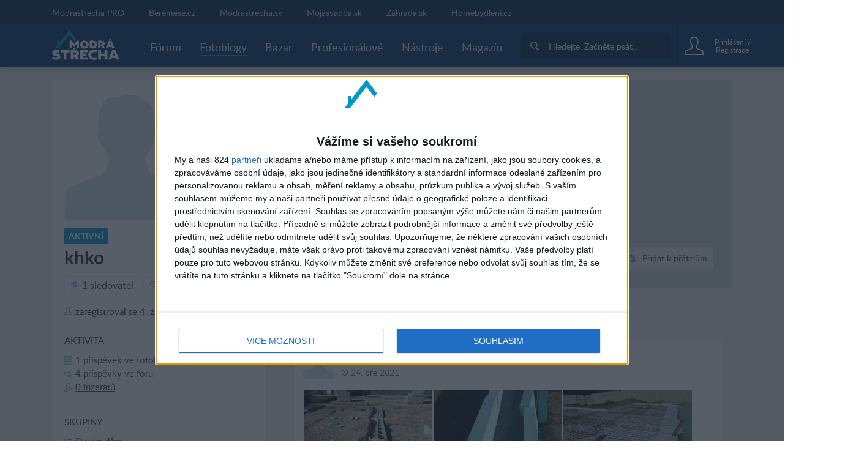

--- FILE ---
content_type: text/html; charset=utf-8
request_url: https://www.modrastrecha.cz/blog/khko
body_size: 11977
content:
<!DOCTYPE html><html lang="cs-cz"><head><link data-chunk="main" rel="stylesheet" href="/static/css/45.1bacdee7.chunk.css">
<link data-chunk="main" rel="stylesheet" href="/static/css/main.5d1dab67.chunk.css">
<link data-chunk="four-nets-photoblog-photoblog-router" rel="stylesheet" href="/static/css/1.f0a435f3.chunk.css">
<link data-chunk="four-nets-photoblog-photoblog-router" rel="stylesheet" href="/static/css/2.35a7b3a3.chunk.css">
<link data-chunk="four-nets-photoblog-photoblog-router" rel="stylesheet" href="/static/css/four-nets-photoblog-photoblog-router.cc56ade7.chunk.css"><link data-chunk="four-nets-photoblog-photoblog-router" rel="preload" as="style" href="/static/css/four-nets-photoblog-photoblog-router.cc56ade7.chunk.css">
<link data-chunk="four-nets-photoblog-photoblog-router" rel="preload" as="style" href="/static/css/2.35a7b3a3.chunk.css">
<link data-chunk="four-nets-photoblog-photoblog-router" rel="preload" as="style" href="/static/css/1.f0a435f3.chunk.css">
<link data-chunk="main" rel="preload" as="style" href="/static/css/main.5d1dab67.chunk.css">
<link data-chunk="main" rel="preload" as="style" href="/static/css/45.1bacdee7.chunk.css">
<link data-chunk="main" rel="preload" as="script" href="/static/js/runtime-main.440ae554.js">
<link data-chunk="main" rel="preload" as="script" href="/static/js/45.7d64c235.chunk.js">
<link data-chunk="main" rel="preload" as="script" href="/static/js/main.806d9c06.chunk.js">
<link data-chunk="four-nets-photoblog-photoblog-router" rel="preload" as="script" href="/static/js/1.f4f166cd.chunk.js">
<link data-chunk="four-nets-photoblog-photoblog-router" rel="preload" as="script" href="/static/js/0.154d3b24.chunk.js">
<link data-chunk="four-nets-photoblog-photoblog-router" rel="preload" as="script" href="/static/js/2.254612b0.chunk.js">
<link data-chunk="four-nets-photoblog-photoblog-router" rel="preload" as="script" href="/static/js/3.b7924df5.chunk.js">
<link data-chunk="four-nets-photoblog-photoblog-router" rel="preload" as="script" href="/static/js/four-nets-photoblog-photoblog-router.2a36a47d.chunk.js"><script id="__LOADABLE_REQUIRED_CHUNKS__" type="application/json">[1,0,2,3,28]</script><script id="__LOADABLE_REQUIRED_CHUNKS___ext" type="application/json">{"namedChunks":["four-nets-photoblog-photoblog-router"]}</script>
<script defer data-chunk="main" src="/static/js/runtime-main.440ae554.js"></script>
<script defer data-chunk="main" src="/static/js/45.7d64c235.chunk.js"></script>
<script defer data-chunk="main" src="/static/js/main.806d9c06.chunk.js"></script>
<script defer data-chunk="four-nets-photoblog-photoblog-router" src="/static/js/1.f4f166cd.chunk.js"></script>
<script defer data-chunk="four-nets-photoblog-photoblog-router" src="/static/js/0.154d3b24.chunk.js"></script>
<script defer data-chunk="four-nets-photoblog-photoblog-router" src="/static/js/2.254612b0.chunk.js"></script>
<script defer data-chunk="four-nets-photoblog-photoblog-router" src="/static/js/3.b7924df5.chunk.js"></script>
<script defer data-chunk="four-nets-photoblog-photoblog-router" src="/static/js/four-nets-photoblog-photoblog-router.2a36a47d.chunk.js"></script><meta charset="utf-8"><meta name="theme-color" content="#000000"><style>.cc-window{opacity:1;transition:opacity 1s ease;z-index:2147483640!important}.cc-window.cc-invisible{opacity:0}.cc-animate.cc-revoke{transition:transform 1s ease}.cc-animate.cc-revoke.cc-top{transform:translateY(-2em)}.cc-animate.cc-revoke.cc-bottom{transform:translateY(2em)}.cc-animate.cc-revoke.cc-active.cc-bottom,.cc-animate.cc-revoke.cc-active.cc-top,.cc-revoke:hover{transform:translateY(0)}.cc-grower{max-height:0;overflow:hidden;transition:max-height 1s}.cc-link,.cc-revoke:hover{text-decoration:underline}.cc-revoke,.cc-window{position:fixed;overflow:hidden;box-sizing:border-box;font-family:Helvetica,Calibri,Arial,sans-serif;font-size:16px;line-height:1.5em;display:-ms-flexbox;display:flex;-ms-flex-wrap:nowrap;flex-wrap:nowrap;z-index:9999}.cc-window.cc-static{position:static}.cc-window.cc-floating{padding:2em;max-width:24em;-ms-flex-direction:column;flex-direction:column}.cc-window.cc-banner{padding:1em 1.8em;width:100%;-ms-flex-direction:row;flex-direction:row}.cc-revoke{padding:.5em}.cc-header{font-size:18px;font-weight:700}.cc-btn,.cc-close,.cc-link,.cc-revoke{cursor:pointer}.cc-link{opacity:.8;display:inline-block;padding:.2em}.cc-link:hover{opacity:1}.cc-link:active,.cc-link:visited{color:initial}.cc-btn{display:block;padding:.4em .8em;font-size:.9em;font-weight:700;border-width:2px;border-style:solid;text-align:center;white-space:nowrap}.cc-highlight .cc-btn:first-child{background-color:transparent;border-color:transparent}.cc-highlight .cc-btn:first-child:focus,.cc-highlight .cc-btn:first-child:hover{background-color:transparent;text-decoration:underline}.cc-close{display:block;position:absolute;top:.5em;right:.5em;font-size:1.6em;opacity:.9;line-height:.75}.cc-close:focus,.cc-close:hover{opacity:1}.cc-revoke.cc-top{top:0;left:3em;border-bottom-left-radius:.5em;border-bottom-right-radius:.5em}.cc-revoke.cc-bottom{bottom:0;left:3em;border-top-left-radius:.5em;border-top-right-radius:.5em}.cc-revoke.cc-left{left:3em;right:unset}.cc-revoke.cc-right{right:3em;left:unset}.cc-top{top:1em}.cc-left{left:1em}.cc-right{right:1em}.cc-bottom{bottom:1em}.cc-floating>.cc-link{margin-bottom:1em}.cc-floating .cc-message{display:block;margin-bottom:1em}.cc-window.cc-floating .cc-compliance{-ms-flex:1 0 auto;flex:1 0 auto}.cc-window.cc-banner{-ms-flex-align:center;align-items:center}.cc-banner.cc-top{left:0;right:0;top:0}.cc-banner.cc-bottom{left:0;right:0;bottom:0}.cc-banner .cc-message{display:block;-ms-flex:1 1 auto;flex:1 1 auto;max-width:100%;margin-right:1em}.cc-compliance{display:-ms-flexbox;display:flex;-ms-flex-align:center;align-items:center;-ms-flex-line-pack:justify;align-content:space-between}.cc-floating .cc-compliance>.cc-btn{-ms-flex:1;flex:1}.cc-btn+.cc-btn{margin-left:.5em}@media print{.cc-revoke,.cc-window{display:none}}@media screen and (max-width:900px){.cc-btn{white-space:normal}}@media screen and (max-width:414px) and (orientation:portrait),screen and (max-width:736px) and (orientation:landscape){.cc-window.cc-top{top:0}.cc-window.cc-bottom{bottom:0}.cc-window.cc-banner,.cc-window.cc-floating,.cc-window.cc-left,.cc-window.cc-right{left:0;right:0}.cc-window.cc-banner{-ms-flex-direction:column;flex-direction:column}.cc-window.cc-banner .cc-compliance{-ms-flex:1 1 auto;flex:1 1 auto}.cc-window.cc-floating{max-width:none}.cc-window .cc-message{margin-bottom:1em}.cc-window.cc-banner{-ms-flex-align:unset;align-items:unset}.cc-window.cc-banner .cc-message{margin-right:0}}.cc-floating.cc-theme-classic{padding:1.2em;border-radius:5px}.cc-floating.cc-type-info.cc-theme-classic .cc-compliance{text-align:center;display:inline;-ms-flex:none;flex:none}.cc-theme-classic .cc-btn{border-radius:5px}.cc-theme-classic .cc-btn:last-child{min-width:140px}.cc-floating.cc-type-info.cc-theme-classic .cc-btn{display:inline-block}.cc-theme-edgeless.cc-window{padding:0}.cc-floating.cc-theme-edgeless .cc-message{margin:2em 2em 1.5em}.cc-banner.cc-theme-edgeless .cc-btn{margin:0;padding:.8em 1.8em;height:100%}.cc-banner.cc-theme-edgeless .cc-message{margin-left:1em}.cc-floating.cc-theme-edgeless .cc-btn+.cc-btn{margin-left:0}</style><link rel="manifest" href="/manifest.json"><link href="/static/css/45.1bacdee7.chunk.css" rel="stylesheet"><link href="/static/css/main.5d1dab67.chunk.css" rel="stylesheet"><title data-react-helmet="true">Fotoblog u&#x17E;ivatela khko | Modrastrecha.cz</title> <meta data-react-helmet="true" name="google" content="notranslate"><meta data-react-helmet="true" http-equiv="Content-Language" content="cs-cz"><meta data-react-helmet="true" charset="UTF-8"><meta data-react-helmet="true" name="viewport" content="width=device-width, initial-scale=1"><meta data-react-helmet="true" name="msapplication-TileColor" content="#ffffff"><meta data-react-helmet="true" name="theme-color" content="#ffffff"><meta data-react-helmet="true" name="referrer" content="origin"><meta data-react-helmet="true" name="seznam-wmt" content="NCvLhs1cROxx0b21321BdYMx2vwexATz"><meta data-react-helmet="true" name="Author" content="4networks SK&amp;CZ (C) 2015-2020"><meta data-react-helmet="true" property="fb:app_id" content="943123099075437"><meta data-react-helmet="true" property="description" content><meta data-react-helmet="true" property="og:title" content="Fotoblog u&#x17E;ivatela khko"><meta data-react-helmet="true" property="og:url" content="//blog/khko"><meta data-react-helmet="true" property="og:image" content><meta data-react-helmet="true" property="og:image:width" content="150"><meta data-react-helmet="true" property="og:image:height" content="150"> <link data-react-helmet="true" rel="shortcut icon" href="/favicon/modrastrecha.sk/favicon.ico"><link data-react-helmet="true" rel="icon" type="image/png" sizes="16x16" href="/favicon/modrastrecha.sk/favicon-16x16.png"><link data-react-helmet="true" rel="icon" type="image/png" sizes="32x32" href="/favicon/modrastrecha.sk/favicon-32x32.png"><link data-react-helmet="true" rel="icon" type="image/png" sizes="96x96" href="/favicon/modrastrecha.sk/favicon-96x96.png"><link data-react-helmet="true" rel="prev" href="/inspirations/kuchyna/?offset=2944"><link data-react-helmet="true" rel="next" href="/inspirations/kuchyna/?offset=3008"><link data-react-helmet="true" rel="shortcut icon" href="/favicon/modrastrecha.cz/favicon.ico"><link data-react-helmet="true" rel="icon" type="image/png" sizes="16x16" href="/favicon/modrastrecha.cz/favicon-16x16.png"><link data-react-helmet="true" rel="icon" type="image/png" sizes="32x32" href="/favicon/modrastrecha.cz/favicon-32x32.png"><link data-react-helmet="true" rel="icon" type="image/png" sizes="96x96" href="/favicon/modrastrecha.cz/favicon-96x96.png"> <script data-react-helmet="true">(function(i,s,o,g,r,a,m){i['GoogleAnalyticsObject']=r;i[r]=i[r]||function(){(i[r].q=i[r].q||[]).push(arguments)},i[r].l=1*new Date();a=s.createElement(o),m=s.getElementsByTagName(o)[0];a.async=1;a.src=g;m.parentNode.insertBefore(a,m)})(window,document,'script','https://www.google-analytics.com/analytics.js','ga');
            (function(w,d,s,l,i){w[l]=w[l]||[];w[l].push({'gtm.start':
            new Date().getTime(),event:'gtm.js'});var f=d.getElementsByTagName(s)[0],
            j=d.createElement(s),dl=l!='dataLayer'?'&l='+l:'';j.async=true;j.src=
            'https://www.googletagmanager.com/gtm.js?id='+i+dl;f.parentNode.insertBefore(j,f);
            })(window,document,'script','dataLayer', 'GTM-MT74FW6');</script><script data-react-helmet="true" async="true" src="https://www.googletagmanager.com/gtag/js?id=G-P0YNHQ8TQ8"></script><script data-react-helmet="true">
              window.dataLayer = window.dataLayer || [];
              function gtag(){dataLayer.push(arguments);}
              gtag('js', new Date());
            
              gtag('config', "G-P0YNHQ8TQ8");
            </script><script data-react-helmet="true" defer="true" data-domain="modrastrecha.sk" src="https://plausible.modrastrecha.sk/js/script.js"></script><script data-react-helmet="true" type="text/javascript">
                        var pp_gemius_identifier = 'bDhKgVhxRy.M3FYuUPNus7ccfZr8wCL2JIeeuGvMtQr.f7';
                        var pp_gemius_use_cmp = true;
                        var pp_gemius_cmp_timeout = Infinity;
                    </script><script data-react-helmet="true">(function(i,s,o,g,r,a,m){i['GoogleAnalyticsObject']=r;i[r]=i[r]||function(){(i[r].q=i[r].q||[]).push(arguments)},i[r].l=1*new Date();a=s.createElement(o),m=s.getElementsByTagName(o)[0];a.async=1;a.src=g;m.parentNode.insertBefore(a,m)})(window,document,'script','https://www.google-analytics.com/analytics.js','ga');
            (function(w,d,s,l,i){w[l]=w[l]||[];w[l].push({'gtm.start':
            new Date().getTime(),event:'gtm.js'});var f=d.getElementsByTagName(s)[0],
            j=d.createElement(s),dl=l!='dataLayer'?'&l='+l:'';j.async=true;j.src=
            'https://www.googletagmanager.com/gtm.js?id='+i+dl;f.parentNode.insertBefore(j,f);
            })(window,document,'script','dataLayer', 'GTM-5KQ8VRH');</script><script data-react-helmet="true" async="true" src="https://www.googletagmanager.com/gtag/js?id=G-DSFCTV1GY5"></script><script data-react-helmet="true">
              window.dataLayer = window.dataLayer || [];
              function gtag(){dataLayer.push(arguments);}
              gtag('js', new Date());
            
              gtag('config', "G-DSFCTV1GY5");
            </script><script data-react-helmet="true">function gemius_pending(i) { window[i] = window[i] || function() {var x = window[i+'_pdata'] = window[i+'_pdata'] || []; x[x.length]=arguments;};};
    gemius_pending('gemius_hit'); gemius_pending('gemius_event'); gemius_pending('pp_gemius_hit'); gemius_pending('pp_gemius_event');</script><script data-react-helmet="true" type="text/javascript" async="true">(function() {
  var host = window.location.hostname;
  var element = document.createElement('script');
  var firstScript = document.getElementsByTagName('script')[0];
  var url = 'https://cmp.inmobi.com'
    .concat('/choice/', 'bP3pSgQmEGCFG', '/', host, '/choice.js?tag_version=V2');
  var uspTries = 0;
  var uspTriesLimit = 3;
  element.async = true;
  element.type = 'text/javascript';
  element.src = url;

  firstScript.parentNode.insertBefore(element, firstScript);

  function makeStub() {
    var TCF_LOCATOR_NAME = '__tcfapiLocator';
    var queue = [];
    var win = window;
    var cmpFrame;

    function addFrame() {
      var doc = win.document;
      var otherCMP = !!(win.frames[TCF_LOCATOR_NAME]);

      if (!otherCMP) {
        if (doc.body) {
          var iframe = doc.createElement('iframe');

          iframe.style.cssText = 'display:none';
          iframe.name = TCF_LOCATOR_NAME;
          doc.body.appendChild(iframe);
        } else {
          setTimeout(addFrame, 5);
        }
      }
      return !otherCMP;
    }

    function tcfAPIHandler() {
      var gdprApplies;
      var args = arguments;

      if (!args.length) {
        return queue;
      } else if (args[0] === 'setGdprApplies') {
        if (
          args.length > 3 &&
          args[2] === 2 &&
          typeof args[3] === 'boolean'
        ) {
          gdprApplies = args[3];
          if (typeof args[2] === 'function') {
            args[2]('set', true);
          }
        }
      } else if (args[0] === 'ping') {
        var retr = {
          gdprApplies: gdprApplies,
          cmpLoaded: false,
          cmpStatus: 'stub'
        };

        if (typeof args[2] === 'function') {
          args[2](retr);
        }
      } else {
        if(args[0] === 'init' && typeof args[3] === 'object') {
          args[3] = Object.assign(args[3], { tag_version: 'V2' });
        }
        queue.push(args);
      }
    }

    function postMessageEventHandler(event) {
      var msgIsString = typeof event.data === 'string';
      var json = {};

      try {
        if (msgIsString) {
          json = JSON.parse(event.data);
        } else {
          json = event.data;
        }
      } catch (ignore) {}

      var payload = json.__tcfapiCall;

      if (payload) {
        window.__tcfapi(
          payload.command,
          payload.version,
          function(retValue, success) {
            var returnMsg = {
              __tcfapiReturn: {
                returnValue: retValue,
                success: success,
                callId: payload.callId
              }
            };
            if (msgIsString) {
              returnMsg = JSON.stringify(returnMsg);
            }
            if (event && event.source && event.source.postMessage) {
              event.source.postMessage(returnMsg, '*');
            }
          },
          payload.parameter
        );
      }
    }

    while (win) {
      try {
        if (win.frames[TCF_LOCATOR_NAME]) {
          cmpFrame = win;
          break;
        }
      } catch (ignore) {}

      if (win === window.top) {
        break;
      }
      win = win.parent;
    }
    if (!cmpFrame) {
      addFrame();
      win.__tcfapi = tcfAPIHandler;
      win.addEventListener('message', postMessageEventHandler, false);
    }
  };

  makeStub();

  var uspStubFunction = function() {
    var arg = arguments;
    if (typeof window.__uspapi !== uspStubFunction) {
      setTimeout(function() {
        if (typeof window.__uspapi !== 'undefined') {
          window.__uspapi.apply(window.__uspapi, arg);
        }
      }, 500);
    }
  };

  var checkIfUspIsReady = function() {
    uspTries++;
    if (window.__uspapi === uspStubFunction && uspTries < uspTriesLimit) {
      console.warn('USP is not accessible');
    } else {
      clearInterval(uspInterval);
    }
  };

  if (typeof window.__uspapi === 'undefined') {
    window.__uspapi = uspStubFunction;
    var uspInterval = setInterval(checkIfUspIsReady, 6000);
  }
})();</script><script data-react-helmet="true" type="text/javascript">
                        var pp_gemius_identifier = 'd1aa1oMyPxUIWOjD9RaBo3YX3whBPnra5YJdMGPkbYb.c7';
                        var pp_gemius_use_cmp = true;
                        var pp_gemius_cmp_timeout = Infinity;
                    </script> </head><body class="living"><div id="root"><div><div class="main-wrapper-view_mainWrapper__1UIyU"><header><div class="header-view_header__3Sxpz "><nav class="header-view_navigation__37DzJ"><div class="partners-and-login-view_partnersAndLogin__2b486"><div class="partners-and-login-view_login__2MN6G"><div></div><a class="partner-link-view_partnerLink__2kqBL" href="/pro-landing/">Modrastrecha PRO</a><a href="//www.beremese.cz" target="_blank" rel="noopenernoopener" class="partner-link-view_partnerLink__2kqBL">Beremese.cz</a><a href="//www.modrastrecha.sk" target="_blank" rel="noopenernoopener" class="partner-link-view_partnerLink__2kqBL">Modrastrecha.sk</a><a href="https://mojasvadba.zoznam.sk" target="_blank" rel="noopenernoopener" class="partner-link-view_partnerLink__2kqBL">Mojasvadba.sk</a><a href="//www.zahrada.sk" target="_blank" rel="noopenernoopener" class="partner-link-view_partnerLink__2kqBL">Z&#xE1;hrada.sk</a><a href="https://homebydleni.cz" target="_blank" rel="noopenernoopener" class="partner-link-view_partnerLink__2kqBL">Homebydleni.cz</a></div></div><div class="navigation-view_navigation__3DplY"><div class="navigation-view_navigationWrapper__F5yKg"><div class="navigation-view_centerer__mTrbM"><div><a href="/" class="logo-view_logo__1D-LM"><img class="logo-view_image__5RUCO" src="/static/media/living-cz-logo-dark-bg.3e3c6ee7.svg" alt="Modr&#xE1; st&#x159;echa - Komunita okolo bydlen&#xED;, stav&#x11B;n&#xED; a realit"></a></div><nav class="navigation-view_nav__1dzNi "><ul class="navigation-view_list__2RbdJ"><li class="navigation-view_listItem__36b3n"><a href="/forum/"><span class="link-view_link__3h4tx"><span>F&#xF3;rum</span></span></a></li><li class="navigation-view_listItem__36b3n"><a style="text-decoration:none" aria-label="Fotoblogy" href="/blogs/"><span class="link-view_link__3h4tx link-view_link__active__1pThL">Fotoblogy</span></a></li><li class="navigation-view_listItem__36b3n"><a href="/market/"><span class="link-view_link__3h4tx"><span>Bazar</span></span></a></li><li class="navigation-view_listItem__36b3n"><a href="/catalog/"><span class="link-view_link__3h4tx"><span>Profesion&#xE1;lov&#xE9;</span></span></a></li><li class="navigation-view_listItem__36b3n"><a href="/tools"><span class="link-view_link__3h4tx"><span>N&#xE1;stroje</span></span></a></li><li class="navigation-view_listItem__36b3n"><a href="/magazine"><span class="link-view_link__3h4tx">Magaz&#xED;n</span></a></li></ul></nav></div><div class="navigation-view_searchAndUser__3UJbU"><div class="navigation-view_search__1QEoy"><form class="form-view_form__3IImn navigation-view_form__3jMuT"><div class="relative rounded-md" style="min-width:200px"><div class="group"><div class="px-2 py-1 gap-2 flex items-center bg-primary-800"><div class="p-2 flex justify-center items-center rounded-sm text-white group-focus-within:bg-primary-500 group-focus-within:bg-primary-600"><svg fill="currentColor" height="14" width="14" version="1.1" xmlns="http://www.w3.org/2000/svg" xlink="http://www.w3.org/1999/xlink" x="0px" y="0px" viewBox="0 0 256 256" space="preserve"><path d="M104.7,184.7c-44.1,0-80-35.9-80-80s35.9-80,80-80s80,35.9,80,80S148.8,184.7,104.7,184.7z M249.5,218.2l-40.1-40.1
c-8.8,3-18.6,1.7-26.4-3.9c36.5-41.1,35.1-104.2-4.3-143.6c-40.8-40.8-107.3-40.8-148.1,0s-40.8,107.3,0,148.1
C70,218,133.1,219.5,174.1,183c5.6,7.8,6.9,17.6,3.9,26.4l40.1,40.1c8.6,8.7,22.7,8.7,31.3,0C258.2,240.9,258.2,226.8,249.5,218.2z"/></svg></div><div id="main-search-searchbox" class="w-full flex items-center"></div></div></div><div id="main-search-close-button" class="bg-white absolute shadow-md rounded-full -right-12 w-10 h-10 flex items-center justify-center font-bold text-gray-600 select-none cursor-pointer" style="top:calc(100% + 10px);display:none">X</div><div id="main-search-dropdown-container" class="absolute z-50 right-0 bg-white shadow-lg rounded-lg p-6 flex flex-col gap-4" style="display:none;top:calc(100% + 10px);width:700px;max-width:700px"><div class="grid grid-cols-2 grid-rows-2 gap-4"><div class="row-span-2 flex flex-col gap-4"><div id="main-search-thread-results"></div><div class="flex justify-center"><a id="threads-more-results-link" href="/search" target="_blank" class="px-8 py-2 rounded-sm text-sm font-bold bg-primary-600 hover:bg-primary-500 transition-colors duration-300 text-white no-underline">Zobrazit dal&#x161;&#xED; diskuse</a></div></div><div class="col-start-2 flex flex-col gap-4"><div id="main-search-photoblog-results"></div><div class="flex justify-center"><a id="albums-more-results-link" href="/search" target="_blank" class="px-8 py-2 rounded-sm text-sm font-bold bg-primary-600 hover:bg-primary-500 transition-colors duration-300 text-white no-underline">Zobrazit dal&#x161;&#xED; alba</a></div></div><div class="col-start-2 flex flex-col gap-4"><div id="main-search-magazine-results"></div><div class="flex justify-center"><a id="magazine-more-results-link" href="/search" target="_blank" class="px-8 py-2 rounded-sm text-sm font-bold bg-primary-600 hover:bg-primary-500 transition-colors duration-300 text-white no-underline">Zobrazit dal&#x161;&#xED; &#x10D;l&#xE1;nky</a></div></div></div></div></div><input type="text" class="form-view_input__swTh6" style="display:none"></form></div><div class="navigation-view_userPanel__2ihOB"><div class="user-panel-view_userPanel__3ZVI_"><div class="user-panel-view_noUser__2GjbR"><button class="user-panel-view_loginButton__7iGis"><span class="user-panel-view_centerer__2PnlB"><span class="svg-image_image__2jP6B svg-pure-icon_image__2kBPG user-panel-view_icon__nKxsK"></span><span class="svg-image_image__2jP6B svg-pure-icon_image__2kBPG user-panel-view_iconHover__3CyPh"></span><div class="loading-wrapper-view_loadingWrapper__3DZwe loading-wrapper-view_hasContent__gx-UP"><div class="loading-wrapper-view_content__NQQq9"><span class="user-panel-view_text__2kUed">P&#x159;ihl&#xE1;&#x161;en&#xED; / Registrace</span></div></div></span></button></div><div class="user-panel-view_mobile__1E0ZQ"><div class="user-panel-button-view_userPanelButton__36Sms "><button class="user-panel-button-view_button__25jM8 " aria-label="User Panel Button 3"><span class="badge-wrapper-view_badgeWrapper__2VS7m"><span class="svg-image_image__2jP6B svg-pure-icon_image__2kBPG user-panel-button-view_icon__2qavX"></span><span class="badge-wrapper-view_badge__1lT-y"><span class="badge-view_badge__9tS0l "></span></span></span></button><div class="user-panel-button-view_menu__H1k-O"></div></div></div></div></div></div></div></div></nav></div></header><div class="main-wrapper-view_branding__1sx7p"><div class="google-dfp_wrapper__Tx2h- google-dfp_empty__3PRZn"><div id class="google-dfp_dfpBanner__1zgkv"></div></div></div><div class="main-wrapper-view_brandingPlaceholder__3D9RJ main-wrapper-view_brandingEmpty__267kY"></div><div class="main-wrapper-view_children__24VcS main-wrapper-view_brandingEmpty__267kY"><div class="loading-wrapper-view_loadingWrapper__3DZwe loading-wrapper-view_hasContent__gx-UP"><div class="loading-wrapper-view_content__NQQq9"><div class="main-wrapper-view_childrenInnerWrapper__1hnJd"><div class="user-blog_columns__Mluly"><div class="author-side_authorSide__2ak_1"><div class="cover_container__nwoWJ author-side_coverContainer__3heFE"><span class="image-view_image__1JFos image-view_aspectFill__2y4r4"><a href><img class="image-view_img__bUIhM" alt="coverphoto"></a></span><noscript><a href=""><img src="" alt="coverphoto" sizes="100px" srcSet="" class="image-view_img__bUIhM"/></a></noscript></div><a class="avatar_link__2JDX8" href="/blog/khko/"><span aria-label="Avatar khko" class="svg-image_image__2jP6B avatar_svg__1AVya avatar_avatar__1jrkZ author-side_avatar__2Q90r avatar_whiteBg__14J3N"></span></a><div class="author-side_header__3y8-d"><div class="author-side_profileSummary__3h_E-"><div class="badge_badge__3szwP author-name_badge__39tys badge_uppercase__gzacE"><span>Aktivn&#xED;</span></div><h1 class="author-name_username__1ycBm">khko</h1><div class="cover-buttons-user_container__1_8kC cover-buttons-user_mobileContainer__3lj4n"><div class="cover-button_button__3UVSC"><button class="cover-button_tag__1TrYj"><span class="cover-button_wrapper__19e8z"><span class="svg-icon_image__2PjNo cover-button_icon__1Bbrq"></span><span class="cover-button_label___SRPE"><span>Poslat soukromou zpr&#xE1;vu</span></span></span></button><span class="cover-button_buttonLabel__2L4gw"><span>Poslat soukromou zpr&#xE1;vu</span></span></div><div class="cover-button_button__3UVSC"><button class="cover-button_tag__1TrYj"><span class="cover-button_wrapper__19e8z"><span class="svg-icon_image__2PjNo cover-button_icon__1Bbrq"></span><span class="cover-button_label___SRPE"><span>Sledovat</span></span></span></button><span class="cover-button_buttonLabel__2L4gw"><span>Sledovat</span></span></div><div class="cover-button_button__3UVSC"><button class="cover-button_tag__1TrYj"><span class="cover-button_wrapper__19e8z"><span class="svg-icon_image__2PjNo cover-button_icon__1Bbrq"></span><span class="cover-button_label___SRPE"><span>P&#x159;idat k p&#x159;&#xE1;tel&#x16F;m</span></span></span></button><span class="cover-button_buttonLabel__2L4gw"><span>P&#x159;idat k p&#x159;&#xE1;tel&#x16F;m</span></span></div></div><div class="author-social-stats_friends__2ncJy"><button class="author-social-stats_friendsItem__1381f"><span class="svg-icon_image__2PjNo author-svg-icon_icon__3AHqJ"></span><span>1 sledovatel</span></button><button class="author-social-stats_friendsItem__1381f" disabled><span class="svg-icon_image__2PjNo author-svg-icon_icon__3AHqJ"></span><span>0 p&#x159;&#xE1;tel</span></button></div></div><div class="user-information_dateJoined__3JHKI"><span class="svg-icon_image__2PjNo author-svg-icon_icon__3AHqJ"></span><span>zaregistroval se</span>&#xA0;<!-- -->4. z&#xE1;&#x159; 2020</div></div><button class="author-side_additionalInfoButton__2kdCi"><span>Zobrazit v&#xED;ce informac&#xED;</span></button><div class="author-side_additionalInfo__373DK"><div class="author-activity_activity__DdK_l"><div class="author-activity_sectionTitle__3XwAq"><span>Aktivita</span></div><div class="author-activity_row__204Nh"><span class="svg-icon_image__2PjNo author-svg-icon_icon__3AHqJ"></span><span>1 p&#x159;&#xED;sp&#x11B;vek ve fotobloz&#xED;ch</span></div><div class="author-activity_row__204Nh"><span class="svg-icon_image__2PjNo author-svg-icon_icon__3AHqJ"></span><span>4 p&#x159;&#xED;sp&#x11B;vky ve f&#xF3;ru</span></div><a href="/market/predajca/khko/" class="author-activity_row__204Nh author-activity_underline__2HXf8"><span class="svg-icon_image__2PjNo author-svg-icon_icon__3AHqJ"></span><span>0 inzer&#xE1;t&#x16F;</span></a></div><div class="author-activity_groups__war-k"><div class="author-activity_sectionTitle__3XwAq"><span>Skupiny</span></div><a class="author-activity_row__204Nh author-activity_transformNone__1nNP3 author-activity_underline__2HXf8" href="/group/1341/detail/"><span class="svg-icon_image__2PjNo author-svg-icon_icon__3AHqJ"></span>Stav&#xED;m d&#x16F;m</a></div><div class="author-liked-photoblogs_groups__3rmEf"><div class="author-liked-photoblogs_sectionTitle__1WVBv"><span>Sledovan&#xE9; fotoblogy (1)</span></div><div class="author-liked-photoblogs_halfRow__VPNyd"><a class="avatar_link__2JDX8" href="/blog/nitro/"><span aria-label="Avatar nitro" class="svg-image_image__2jP6B avatar_svg__1AVya avatar_avatar__1jrkZ author-liked-photoblogs_smallAvatar__3MBQi avatar_whiteBg__14J3N"></span></a><a class="author-liked-photoblogs_usernameElipsis__EdbwN" href="/blog/nitro/">nitro</a></div></div><div class="google-dfp_wrapper__Tx2h- google-dfp_empty__3PRZn"><div id class="google-dfp_dfpBanner__1zgkv"></div></div></div></div><div><div class="cover_container__nwoWJ user-blog_coverContainer__3KgPH"><span class="image-view_image__1JFos image-view_aspectFill__2y4r4"><a href><img class="image-view_img__bUIhM" alt="coverphoto"></a></span><noscript><a href=""><img src="" alt="coverphoto" sizes="100px" srcSet="" class="image-view_img__bUIhM"/></a></noscript><div class="cover_buttons__3sqVQ"><div class="cover-buttons-user_container__1_8kC"><div class="cover-button_button__3UVSC"><button class="cover-button_tag__1TrYj"><span class="cover-button_wrapper__19e8z"><span class="svg-icon_image__2PjNo cover-button_icon__1Bbrq"></span><span class="cover-button_label___SRPE"><span>Poslat soukromou zpr&#xE1;vu</span></span></span></button><span class="cover-button_buttonLabel__2L4gw"><span>Poslat soukromou zpr&#xE1;vu</span></span></div><div class="cover-button_button__3UVSC"><button class="cover-button_tag__1TrYj"><span class="cover-button_wrapper__19e8z"><span class="svg-icon_image__2PjNo cover-button_icon__1Bbrq"></span><span class="cover-button_label___SRPE"><span>Sledovat</span></span></span></button><span class="cover-button_buttonLabel__2L4gw"><span>Sledovat</span></span></div><div class="cover-button_button__3UVSC"><button class="cover-button_tag__1TrYj"><span class="cover-button_wrapper__19e8z"><span class="svg-icon_image__2PjNo cover-button_icon__1Bbrq"></span><span class="cover-button_label___SRPE"><span>P&#x159;idat k p&#x159;&#xE1;tel&#x16F;m</span></span></span></button><span class="cover-button_buttonLabel__2L4gw"><span>P&#x159;idat k p&#x159;&#xE1;tel&#x16F;m</span></span></div></div></div></div><div class="user-blog_column__19Dwm"><div class="feed-filter_container__1vdRG"><a aria-current="page" class="feed-filter_button__2E8PL feed-filter_active__3Q67k" href="/blog/khko/"><span>V&#x161;echny p&#x159;&#xED;sp&#x11B;vky</span></a><a class="feed-filter_button__2E8PL" href="/blog/khko/?post_type=POST_SHORT_MESSAGE"><span>Kr&#xE1;tk&#xE9; zpr&#xE1;vy</span></a><a class="feed-filter_button__2E8PL" href="/blog/khko/?post_type=POST_ALBUM"><span>Alba</span></a></div><div class="feed_wrapper__2O8Um"><div class="feed_container__122Mq"><div class="feed-post_post__2DeRm"><div class="header_header__xSpmc"><div class="header_avatarWrapper__3fImd"><a class="avatar_link__2JDX8" href="/blog/khko/"><span aria-label="Avatar khko" class="svg-image_image__2jP6B avatar_svg__1AVya avatar_avatar__1jrkZ avatar_whiteBg__14J3N"></span></a></div><div class="header_user__2-ypu"><div class="header_username__LSNel"><a class="header_link__2ur7Y" href="/blog/khko/">khko</a><span class="header_newImagesCount__2HPE3">&#xA0;<span class="header_firstWord__3XTfn">p&#x159;idal</span> 47<!-- --> nov&#xFD;ch<!-- --> fotografi&#xED;</span></div><a class="header_lastChangeTime__3cXoP" href="/blog/khko/album/stavba-vexta-k20o7a/"><span class="svg-icon_image__2PjNo header_icon__2b0Eg"></span>24. b&#x159;e 2021</a></div></div><ul class="feed-images-preview_images__6I9wS feed-images-preview_imagesWithAfter__3DMSg"><li class="feed-images-preview_listImage__GKxum"><button class="image_imageWrapper__3IMUC"><span class="image-view_image__1JFos image-view_background__3x5t3 image-view_aspectFill__2y4r4"><img class="image-view_img__bUIhM" sizes="(min-width: 48rem) 640px,384px" alt="Stavba - Obr&#xE1;zek &#x10D;. 1"></span><noscript><a href="https://static.4nets.sk/photo/84/976284/web3/49072555_1920.jpg"><img src="https://static.4nets.sk/photo/84/976284/web3/49072555_1920.jpg" alt="Stavba - Obrázek č. 1" sizes="100px" srcSet="https://static.4nets.sk/photo/84/976284/web3/49072555_s1600x1600.jpg 1600w, https://static.4nets.sk/photo/84/976284/web3/49072555_480.jpg 480w, https://static.4nets.sk/photo/84/976284/web3/49072555_64.jpg 114w, https://static.4nets.sk/photo/84/976284/web3/49072555_320.jpg 320w, https://static.4nets.sk/photo/84/976284/web3/49072555_1024.jpg 1024w, https://static.4nets.sk/photo/84/976284/web3/49072555_220.jpg 220w, https://static.4nets.sk/photo/84/976284/web3/49072555_165.jpg 165w, https://static.4nets.sk/photo/84/976284/web3/49072555_576.jpg 576w, https://static.4nets.sk/photo/84/976284/web3/49072555_1920.jpg 1920w, https://static.4nets.sk/photo/84/976284/web3/49072555_720.jpg 720w, https://static.4nets.sk/photo/84/976284/web3/49072555_100.jpg 178w, https://static.4nets.sk/photo/84/976284/web3/49072555_224.jpg 398w, https://static.4nets.sk/photo/84/976284/web3/49072555_1280.jpg 1280w, https://static.4nets.sk/photo/84/976284/web3/49072555_768.jpg 768w" class="image-view_img__bUIhM"/></a></noscript></button></li><li class="feed-images-preview_listImage__GKxum feed-images-preview_halfImage__1eRq1"><button class="image_imageWrapper__3IMUC"><span class="image-view_image__1JFos image-view_background__3x5t3 image-view_aspectFill__2y4r4"><img class="image-view_img__bUIhM" sizes="(min-width: 48rem) 480px,340px" alt="Stavba - Obr&#xE1;zek &#x10D;. 3"></span><noscript><a href="https://static.4nets.sk/photo/84/976284/web3/49072541_1920.jpg"><img src="https://static.4nets.sk/photo/84/976284/web3/49072541_1920.jpg" alt="Stavba - Obrázek č. 3" sizes="100px" srcSet="https://static.4nets.sk/photo/84/976284/web3/49072541_s1600x1600.jpg 900w, https://static.4nets.sk/photo/84/976284/web3/49072541_480.jpg 270w, https://static.4nets.sk/photo/84/976284/web3/49072541_64.jpg 36w, https://static.4nets.sk/photo/84/976284/web3/49072541_320.jpg 180w, https://static.4nets.sk/photo/84/976284/web3/49072541_1024.jpg 576w, https://static.4nets.sk/photo/84/976284/web3/49072541_220.jpg 124w, https://static.4nets.sk/photo/84/976284/web3/49072541_165.jpg 93w, https://static.4nets.sk/photo/84/976284/web3/49072541_576.jpg 324w, https://static.4nets.sk/photo/84/976284/web3/49072541_1920.jpg 1080w, https://static.4nets.sk/photo/84/976284/web3/49072541_720.jpg 405w, https://static.4nets.sk/photo/84/976284/web3/49072541_100.jpg 56w, https://static.4nets.sk/photo/84/976284/web3/49072541_224.jpg 126w, https://static.4nets.sk/photo/84/976284/web3/49072541_1280.jpg 720w, https://static.4nets.sk/photo/84/976284/web3/49072541_768.jpg 432w" class="image-view_img__bUIhM"/></a></noscript></button></li><li class="feed-images-preview_listImage__GKxum"><button class="image_imageWrapper__3IMUC"><span class="image-view_image__1JFos image-view_background__3x5t3 image-view_aspectFill__2y4r4"><img class="image-view_img__bUIhM" sizes="(min-width: 48rem) 640px,384px" alt="Stavba - Obr&#xE1;zek &#x10D;. 6"></span><noscript><a href="https://static.4nets.sk/photo/84/976284/web3/49072553_1920.jpg"><img src="https://static.4nets.sk/photo/84/976284/web3/49072553_1920.jpg" alt="Stavba - Obrázek č. 6" sizes="100px" srcSet="https://static.4nets.sk/photo/84/976284/web3/49072553_s1600x1600.jpg 1600w, https://static.4nets.sk/photo/84/976284/web3/49072553_480.jpg 480w, https://static.4nets.sk/photo/84/976284/web3/49072553_64.jpg 114w, https://static.4nets.sk/photo/84/976284/web3/49072553_320.jpg 320w, https://static.4nets.sk/photo/84/976284/web3/49072553_1024.jpg 1024w, https://static.4nets.sk/photo/84/976284/web3/49072553_220.jpg 220w, https://static.4nets.sk/photo/84/976284/web3/49072553_165.jpg 165w, https://static.4nets.sk/photo/84/976284/web3/49072553_576.jpg 576w, https://static.4nets.sk/photo/84/976284/web3/49072553_1920.jpg 1920w, https://static.4nets.sk/photo/84/976284/web3/49072553_720.jpg 720w, https://static.4nets.sk/photo/84/976284/web3/49072553_100.jpg 178w, https://static.4nets.sk/photo/84/976284/web3/49072553_224.jpg 398w, https://static.4nets.sk/photo/84/976284/web3/49072553_1280.jpg 1280w, https://static.4nets.sk/photo/84/976284/web3/49072553_768.jpg 768w" class="image-view_img__bUIhM"/></a></noscript></button></li></ul><div class="feed-post_spaceHolder__2LzDU"></div><a class="feed-post_link__1qnQ0" href="/blog/khko/album/stavba-vexta-k20o7a/"><h3 class="feed-post_albumTitle__3cL8G">Stavba</h3></a><span class="feed-post_count__26ofx">(<span>47 fotek</span>)</span><div class="feed-post_badges__2UMKx"></div></div><div class="footer_footer__1rEyE"><button class="button_button__R8Pnt like-button_feedButton__3zZdZ"><span class="button_container__3WGq6"><span class="svg-icon_image__2PjNo like-button_icon__1kGb2"></span><span>L&#xED;b&#xED; se mi to</span></span></button><button class="button_button__R8Pnt"><span class="button_container__3WGq6"><span class="svg-icon_image__2PjNo footer_icon__2JbqZ"></span><span>komentovat</span></span></button><button class="button_button__R8Pnt"><span class="button_container__3WGq6"><span class="svg-icon_image__2PjNo footer_icon__2JbqZ"></span><span>v&#xED;ce</span></span></button></div></div></div><div class="user-blog_fetchMoreWrapper__F-36f"></div></div></div></div><div class="google-dfp_wrapper__Tx2h- google-dfp_empty__3PRZn"><div id class="google-dfp_dfpBanner__1zgkv"></div></div></div><div class="main-wrapper-view_skyscraperWrapper__1qLj-"><div class="main-wrapper-view_skyscraper__1peKL"><div class="google-dfp_wrapper__Tx2h- google-dfp_empty__3PRZn"><div id class="google-dfp_dfpBanner__1zgkv"></div></div></div></div></div></div><div style="top:0" class="google-dfp_interscrollerWrapper__2AlFE"><div class="google-dfp_interscroller__1-zeX"><div class="google-dfp_wrapper__Tx2h- google-dfp_small__1vHKr google-dfp_empty__3PRZn"><div id class="google-dfp_dfpBanner__1zgkv"></div></div></div></div></div><div class="footer_margin__2cE-Q"></div><footer class="footer_footer__1jyhv"><ul class="footer_columns__3VaqR"><li class="column_column__3tHR4"><ul class="column_rows__3Uauu"><li class="row_row__Foafh"><h3 class="row_title__1qQAO">Komu m&#x16F;&#x17E;e&#x161; napsat</h3><ul class="row_children__2zbvI"><li class="row_child__2-LeZ"><a href="mailto:info@modrastrecha.cz" target="_blank" rel="noopener nofollow " class="link_link__2n7ze" style="white-space:pre">info@modrastrecha.cz</a></li><li class="row_child__2-LeZ"><a href="mailto:bugs@modrastrecha.cz" target="_blank" rel="noopener nofollow " class="link_link__2n7ze" style="white-space:pre">Ohl&#xE1;sit chybu</a></li><li class="row_child__2-LeZ"><span class="action_container__1AdUe"><button class="action_action__1PhKC">M&#xE1;m ot&#xE1;zku na admina</button></span></li></ul></li></ul></li><li class="column_column__3tHR4"><ul class="column_rows__3Uauu"><li class="row_row__Foafh"><h3 class="row_title__1qQAO">Verze str&#xE1;nky</h3><ul class="row_children__2zbvI"><li class="row_child__2-LeZ"><span class="action_container__1AdUe action_mobileOnly__-XaGJ"><button class="action_action__1PhKC">P&#x159;ej&#xED;t na PC verzi</button></span></li></ul></li><li class="row_row__Foafh"><h3 class="row_title__1qQAO">U&#x17E;ite&#x10D;n&#xE9; odkazy</h3><ul class="row_children__2zbvI"><li class="row_child__2-LeZ"><a class="link_link__2n7ze" style="white-space:pre" href="/rules">Podm&#xED;nky pou&#x17E;&#xED;v&#xE1;n&#xED;</a></li><li class="row_child__2-LeZ"><a class="link_link__2n7ze" style="white-space:pre" href="/cookie-policy">Cookie pravidla</a></li><li class="row_child__2-LeZ"><a class="link_link__2n7ze" style="white-space:pre" href="/about-privacy">Ochrana osobn&#xED;ch &#xFA;daj&#x16F;</a></li><li class="row_child__2-LeZ"><a class="link_link__2n7ze" style="white-space:pre" href="/users_directory">Seznam u&#x17E;ivatel&#x16F;</a></li></ul></li></ul></li><li class="column_column__3tHR4"><ul class="column_rows__3Uauu"><li class="row_row__Foafh"><h3 class="row_title__1qQAO">Reklama u n&#xE1;s</h3><ul class="row_children__2zbvI"><li class="row_child__2-LeZ"><a class="link_link__2n7ze" style="white-space:pre" href="/pro-landing/">Profil Profesion&#xE1;la za 270,00 K&#x10D; bez DPH</a></li><li class="row_child__2-LeZ"><a href="https://www.seethestats.com/site/modrastrecha.cz" target="_blank" rel="noopener nofollow " class="link_link__2n7ze" style="white-space:pre">N&#xE1;v&#x161;t&#x11B;vnost dle Google</a></li><li class="row_child__2-LeZ"><a href="https://static.4nets.sk/docs/modrastrecha.cz-ads.pdf" target="_blank" rel="noopener nofollow " class="link_link__2n7ze" style="white-space:pre">Inzerce</a></li><li class="row_child__2-LeZ"><a href="mailto:inzerce@modrastrecha.cz" target="_blank" rel="noopener nofollow " class="link_link__2n7ze" style="white-space:pre">inzerce@modrastrecha.cz</a></li></ul></li><li class="row_row__Foafh"><h3 class="row_title__1qQAO">Pokud ji&#x17E; reklamu u n&#xE1;s m&#xE1;te</h3><ul class="row_children__2zbvI"><li class="row_child__2-LeZ"><a class="link_link__2n7ze" style="white-space:pre" href="/pro/">P&#x159;ihl&#xE1;&#x161;en&#xED; - Modr&#xE1; st&#x159;echa PRO</a></li></ul></li></ul></li><li class="column_column__3tHR4"><ul class="column_rows__3Uauu"><li class="row_row__Foafh"><h3 class="row_title__1qQAO">Soci&#xE1;ln&#xED; s&#xED;t&#x11B;</h3><ul class="row_children__2zbvI"><li class="row_child__2-LeZ"><a href="https://www.facebook.com/Modrastrecha.cz" target="_blank" rel="noopener nofollow noopener" title="Modr&#xE1; st&#x159;echa na Facebooku" class="icon_icon__1SW43" aria-label="Modr&#xE1; st&#x159;echa na Facebooku"><span class="svg-icon-view_image__YgNNk icon_icon__1SW43"></span></a></li><li class="row_child__2-LeZ"><a href="https://pinterest.com/modrastrecha" target="_blank" rel="noopener nofollow noopener" title="Modr&#xE1; st&#x159;echa na Pinterest" class="icon_icon__1SW43" aria-label="Modr&#xE1; st&#x159;echa na Pinterest"><span class="svg-icon-view_image__YgNNk icon_icon__1SW43"></span></a></li><li class="row_child__2-LeZ"><a href="https://www.instagram.com/modrastrechacz" target="_blank" rel="noopener nofollow noopener" title="Modr&#xE1; st&#x159;echa na Instagramu" class="icon_icon__1SW43" aria-label="Modr&#xE1; st&#x159;echa na Instagramu"><span class="svg-icon-view_image__YgNNk icon_icon__1SW43"></span></a></li></ul></li><li class="row_row__Foafh"><h3 class="row_title__1qQAO"></h3><ul class="row_children__2zbvI" style="display:flex;align-items:center"><li class="row_child__2-LeZ"><a href="https://moja.tatrabanka.sk/cgi-bin/e-commerce/start/help?type=cardpay_vbv_help&amp;amp;lang=sk" target="_blank" rel="noopener nofollow noopener" title="Visa" class="image_image__2-6qS"><span class="image-view_image__1JFos image-view_fill__1689C"><img class="image-view_img__bUIhM" alt="Visa"></span><noscript><a href="/static/images/vbyvisa-155.4decb85d.png"><img src="/static/images/vbyvisa-155.4decb85d.png" alt="Visa" sizes="100px" srcSet="/static/images/vbyvisa-155.4decb85d.png 155w" class="image-view_img__bUIhM"/></a></noscript></a></li><li class="row_child__2-LeZ"><a href="https://www.mastercard.us/en-us/consumers/payment-technologies/securecode.html" target="_blank" rel="noopener nofollow noopener" title="Mastercard" class="image_image__2-6qS"><span class="image-view_image__1JFos image-view_fill__1689C"><img class="image-view_img__bUIhM" alt="Mastercard"></span><noscript><a href="/static/images/mc_idcheck_black-177.e9206cc0.png"><img src="/static/images/mc_idcheck_black-177.e9206cc0.png" alt="Mastercard" sizes="100px" srcSet="/static/images/mc_idcheck_black-177.e9206cc0.png 177w" class="image-view_img__bUIhM"/></a></noscript></a></li></ul></li></ul></li></ul><div class="footer_copyright__IcNkQ"><p class="footer_text__nmCFh">&#xA9; 2026 4networks SK&amp;CZ, s.r.o.</p></div></footer><noscript class="main-wrapper-view_noscript__WhTfs"><div class="main-wrapper-view_noscriptWarning__Catlq">Upozornenie: V nastaveniach svojho prehliadača si zapni JavaScript. Bez toho stránka nebude fungovať.</div></noscript></div></div><div style="position:fixed;bottom:-150px;width:100%;height:150px;background:white;z-index:100;display:none" class="transition-all duration-500"><div style="width:100%;position:relative;display:flex;justify-content:center"><div style="position:absolute;top:-28px;right:0;background:#0000007a;color:white;padding:5px 10px">Zav&#x159;&#xED;t reklamu</div><div id="div-gpt-ad-1680003698449-0" style="height:150px"></div></div></div></div><script>window.__DATA__={"apollo":{"UserProfileNode:VXNlclByb2ZpbGVOb2RlOjk3NjI4NA==":{"id":"VXNlclByb2ZpbGVOb2RlOjk3NjI4NA==","__typename":"UserProfileNode","isVendor":false,"vendor":null,"name":null,"aboutMe":null,"age":null,"sex":2,"avatar":null,"county":null},"UserNode:VXNlck5vZGU6OTc2Mjg0":{"id":"VXNlck5vZGU6OTc2Mjg0","__typename":"UserNode","username":"khko","viewerFriendStatus":"NOT_FRIENDS","profile":{"__ref":"UserProfileNode:VXNlclByb2ZpbGVOb2RlOjk3NjI4NA=="},"photoBlog":{"__ref":"PhotoBlogNode:UGhvdG9CbG9nTm9kZToxMDAxMDk1"},"socialName":null,"isActive":true,"friendsCount":0,"photoBlogLikesCount":1,"dateJoined":"2020-09-04T17:10:49.231934+00:00","project":null,"forumMessagesCount":4,"bazaarProductsCount":0,"photoBlogPostsCount":1,"favoritedImagesCount":0,"groups({\"first\":3})":{"__typename":"GroupConnection","edges":[{"__typename":"GroupEdge","node":{"__ref":"GroupNode:R3JvdXBOb2RlOjEzNDE="}}],"pageInfo":{"__typename":"PageInfo","hasNextPage":false}},"likedPhotoBlogsCount":1,"likedPhotoBlogs({\"first\":6})":{"__typename":"PhotoBlogConnection","edges":[{"__typename":"PhotoBlogEdge","node":{"__ref":"PhotoBlogNode:UGhvdG9CbG9nTm9kZTo3NTI2MjY="}}],"pageInfo":{"__typename":"PageInfo","hasNextPage":false}}},"PhotoBlogNode:UGhvdG9CbG9nTm9kZToxMDAxMDk1":{"id":"UGhvdG9CbG9nTm9kZToxMDAxMDk1","__typename":"PhotoBlogNode","weddingAlbum":null,"isLikedByViewer":false,"likesCount":1,"albumsCount":1,"articlesCount":0,"siteInfo":null,"user":{"__ref":"UserNode:VXNlck5vZGU6OTc2Mjg0"},"coverImage":null,"details":{"__ref":"LivingNode:TGl2aW5nTm9kZTo5NzYyODQ="},"collections":{"__typename":"CollectionNodeConnection","edges":[]}},"ROOT_QUERY":{"__typename":"Query","users({\"first\":1,\"includeVendors\":true,\"username\":\"khko\"})":{"__typename":"UserNodeConnection","edges":[{"__typename":"UserNodeEdge","node":{"__ref":"UserNode:VXNlck5vZGU6OTc2Mjg0"}}]},"feed({\"first\":5,\"username\":\"khko\"})":{"__typename":"PostNodeConnection","edges":[{"__typename":"PostNodeEdge","node":{"__ref":"PostNode:UG9zdE5vZGU6Njk1NjUxNw=="}}],"pageInfo":{"__typename":"PageInfo","endCursor":"YXJyYXljb25uZWN0aW9uOjA=","hasNextPage":false}}},"LivingNode:TGl2aW5nTm9kZTo5NzYyODQ=":{"id":"TGl2aW5nTm9kZTo5NzYyODQ=","__typename":"LivingNode"},"GroupNode:R3JvdXBOb2RlOjEzNDE=":{"id":"R3JvdXBOb2RlOjEzNDE=","__typename":"GroupNode","name":"Stavím dům"},"UserProfileNode:VXNlclByb2ZpbGVOb2RlOjQ2NTY5OA==":{"id":"VXNlclByb2ZpbGVOb2RlOjQ2NTY5OA==","__typename":"UserProfileNode","isVendor":false,"avatar":null},"UserNode:VXNlck5vZGU6NDY1Njk4":{"id":"VXNlck5vZGU6NDY1Njk4","__typename":"UserNode","socialName":null,"username":"nitro","profile":{"__ref":"UserProfileNode:VXNlclByb2ZpbGVOb2RlOjQ2NTY5OA=="}},"PhotoBlogNode:UGhvdG9CbG9nTm9kZTo3NTI2MjY=":{"id":"UGhvdG9CbG9nTm9kZTo3NTI2MjY=","__typename":"PhotoBlogNode","user":{"__ref":"UserNode:VXNlck5vZGU6NDY1Njk4"}},"PostNode:UG9zdE5vZGU6Njk1NjUxNw==":{"id":"UG9zdE5vZGU6Njk1NjUxNw==","__typename":"PostNode","href":"/blog/khko/album/stavba-vexta-k20o7a/","slug":"stavba-vexta-k20o7a","title":"Stavba","titleImage":null,"isNew":false,"content":"","postType":"POST_ALBUM","imagesCount":47,"commentCount":0,"isStaffpick":false,"newImagesCount":47,"lastChangeTime":"2021-03-24T14:13:07.385671+00:00","textContent({\"wordCount\":25})":"","group":null,"user":{"__ref":"UserNode:VXNlck5vZGU6OTc2Mjg0"},"selectionItems":{"__typename":"SelectionItemConnection","edges":[]},"isSubscribedByViewer":false,"likesCount":0,"isLikedByViewer":false,"images({\"first\":3,\"new\":true})":{"__typename":"ImageConnection","edges":[{"__typename":"ImageEdge","node":{"__ref":"ImageNode:SW1hZ2VOb2RlOjI1NDA0OTYw"}},{"__typename":"ImageEdge","node":{"__ref":"ImageNode:SW1hZ2VOb2RlOjI1NDA0OTYx"}},{"__typename":"ImageEdge","node":{"__ref":"ImageNode:SW1hZ2VOb2RlOjI1NDA0OTY0"}}],"pageInfo":{"__typename":"PageInfo","hasNextPage":true,"endCursor":"YXJyYXljb25uZWN0aW9uOjI="}}},"PhotoFileNode:UGhvdG9GaWxlTm9kZTo0OTA3MjU1NQ==":{"id":"UGhvdG9GaWxlTm9kZTo0OTA3MjU1NQ==","__typename":"PhotoFileNode","src":"https://static.4nets.sk/photo/84/976284/web3/49072555_1920.jpg","createdTime":"2021-03-24T14:11:06.527565+00:00","srcset":"https://static.4nets.sk/photo/84/976284/web3/49072555_s1600x1600.jpg 1600w, https://static.4nets.sk/photo/84/976284/web3/49072555_480.jpg 480w, https://static.4nets.sk/photo/84/976284/web3/49072555_64.jpg 114w, https://static.4nets.sk/photo/84/976284/web3/49072555_320.jpg 320w, https://static.4nets.sk/photo/84/976284/web3/49072555_1024.jpg 1024w, https://static.4nets.sk/photo/84/976284/web3/49072555_220.jpg 220w, https://static.4nets.sk/photo/84/976284/web3/49072555_165.jpg 165w, https://static.4nets.sk/photo/84/976284/web3/49072555_576.jpg 576w, https://static.4nets.sk/photo/84/976284/web3/49072555_1920.jpg 1920w, https://static.4nets.sk/photo/84/976284/web3/49072555_720.jpg 720w, https://static.4nets.sk/photo/84/976284/web3/49072555_100.jpg 178w, https://static.4nets.sk/photo/84/976284/web3/49072555_224.jpg 398w, https://static.4nets.sk/photo/84/976284/web3/49072555_1280.jpg 1280w, https://static.4nets.sk/photo/84/976284/web3/49072555_768.jpg 768w","isPortrait":false,"width":4096,"height":2304,"versionsStored({\"key\":224})":[{"__typename":"VersionStored","height":224,"width":398,"key":"224"}]},"ImageNode:SW1hZ2VOb2RlOjI1NDA0OTYw":{"id":"SW1hZ2VOb2RlOjI1NDA0OTYw","__typename":"ImageNode","isCreatedByViewer":false,"alt":"Stavba - Obrázek č. 1","title":"","inViewerCollections":false,"createdTime":"2021-03-24T14:12:57.228325+00:00","post":{"__ref":"PostNode:UG9zdE5vZGU6Njk1NjUxNw=="},"isLikedByViewer":false,"likesCount":0,"commentCount":0,"photoFile":{"__ref":"PhotoFileNode:UGhvdG9GaWxlTm9kZTo0OTA3MjU1NQ=="},"href":"/blog/khko/album/stavba-vexta-k20o7a/25404960/","isSubscribedByViewer":false},"PhotoFileNode:UGhvdG9GaWxlTm9kZTo0OTA3MjU0MQ==":{"id":"UGhvdG9GaWxlTm9kZTo0OTA3MjU0MQ==","__typename":"PhotoFileNode","src":"https://static.4nets.sk/photo/84/976284/web3/49072541_1920.jpg","createdTime":"2021-03-24T14:11:01.761730+00:00","srcset":"https://static.4nets.sk/photo/84/976284/web3/49072541_s1600x1600.jpg 900w, https://static.4nets.sk/photo/84/976284/web3/49072541_480.jpg 270w, https://static.4nets.sk/photo/84/976284/web3/49072541_64.jpg 36w, https://static.4nets.sk/photo/84/976284/web3/49072541_320.jpg 180w, https://static.4nets.sk/photo/84/976284/web3/49072541_1024.jpg 576w, https://static.4nets.sk/photo/84/976284/web3/49072541_220.jpg 124w, https://static.4nets.sk/photo/84/976284/web3/49072541_165.jpg 93w, https://static.4nets.sk/photo/84/976284/web3/49072541_576.jpg 324w, https://static.4nets.sk/photo/84/976284/web3/49072541_1920.jpg 1080w, https://static.4nets.sk/photo/84/976284/web3/49072541_720.jpg 405w, https://static.4nets.sk/photo/84/976284/web3/49072541_100.jpg 56w, https://static.4nets.sk/photo/84/976284/web3/49072541_224.jpg 126w, https://static.4nets.sk/photo/84/976284/web3/49072541_1280.jpg 720w, https://static.4nets.sk/photo/84/976284/web3/49072541_768.jpg 432w","isPortrait":true,"width":2304,"height":4096,"versionsStored({\"key\":224})":[{"__typename":"VersionStored","height":224,"width":126,"key":"224"}]},"ImageNode:SW1hZ2VOb2RlOjI1NDA0OTYx":{"id":"SW1hZ2VOb2RlOjI1NDA0OTYx","__typename":"ImageNode","isCreatedByViewer":false,"alt":"Stavba - Obrázek č. 3","title":"","inViewerCollections":false,"createdTime":"2021-03-24T14:12:57.414519+00:00","post":{"__ref":"PostNode:UG9zdE5vZGU6Njk1NjUxNw=="},"isLikedByViewer":false,"likesCount":0,"commentCount":0,"photoFile":{"__ref":"PhotoFileNode:UGhvdG9GaWxlTm9kZTo0OTA3MjU0MQ=="},"href":"/blog/khko/album/stavba-vexta-k20o7a/25404961/","isSubscribedByViewer":false},"PhotoFileNode:UGhvdG9GaWxlTm9kZTo0OTA3MjU1Mw==":{"id":"UGhvdG9GaWxlTm9kZTo0OTA3MjU1Mw==","__typename":"PhotoFileNode","src":"https://static.4nets.sk/photo/84/976284/web3/49072553_1920.jpg","createdTime":"2021-03-24T14:11:05.561050+00:00","srcset":"https://static.4nets.sk/photo/84/976284/web3/49072553_s1600x1600.jpg 1600w, https://static.4nets.sk/photo/84/976284/web3/49072553_480.jpg 480w, https://static.4nets.sk/photo/84/976284/web3/49072553_64.jpg 114w, https://static.4nets.sk/photo/84/976284/web3/49072553_320.jpg 320w, https://static.4nets.sk/photo/84/976284/web3/49072553_1024.jpg 1024w, https://static.4nets.sk/photo/84/976284/web3/49072553_220.jpg 220w, https://static.4nets.sk/photo/84/976284/web3/49072553_165.jpg 165w, https://static.4nets.sk/photo/84/976284/web3/49072553_576.jpg 576w, https://static.4nets.sk/photo/84/976284/web3/49072553_1920.jpg 1920w, https://static.4nets.sk/photo/84/976284/web3/49072553_720.jpg 720w, https://static.4nets.sk/photo/84/976284/web3/49072553_100.jpg 178w, https://static.4nets.sk/photo/84/976284/web3/49072553_224.jpg 398w, https://static.4nets.sk/photo/84/976284/web3/49072553_1280.jpg 1280w, https://static.4nets.sk/photo/84/976284/web3/49072553_768.jpg 768w","isPortrait":false,"width":4096,"height":2304,"versionsStored({\"key\":224})":[{"__typename":"VersionStored","height":224,"width":398,"key":"224"}]},"ImageNode:SW1hZ2VOb2RlOjI1NDA0OTY0":{"id":"SW1hZ2VOb2RlOjI1NDA0OTY0","__typename":"ImageNode","isCreatedByViewer":false,"alt":"Stavba - Obrázek č. 6","title":"","inViewerCollections":false,"createdTime":"2021-03-24T14:12:58.071490+00:00","post":{"__ref":"PostNode:UG9zdE5vZGU6Njk1NjUxNw=="},"isLikedByViewer":false,"likesCount":0,"commentCount":0,"photoFile":{"__ref":"PhotoFileNode:UGhvdG9GaWxlTm9kZTo0OTA3MjU1Mw=="},"href":"/blog/khko/album/stavba-vexta-k20o7a/25404964/","isSubscribedByViewer":false}},"serializer":{"src/four-nets.tsx":{"userStore":{"me":null,"newNotificationsCount":null,"newMailsCount":null,"newBazaarMessagesCount":null}}}};</script></body></html>